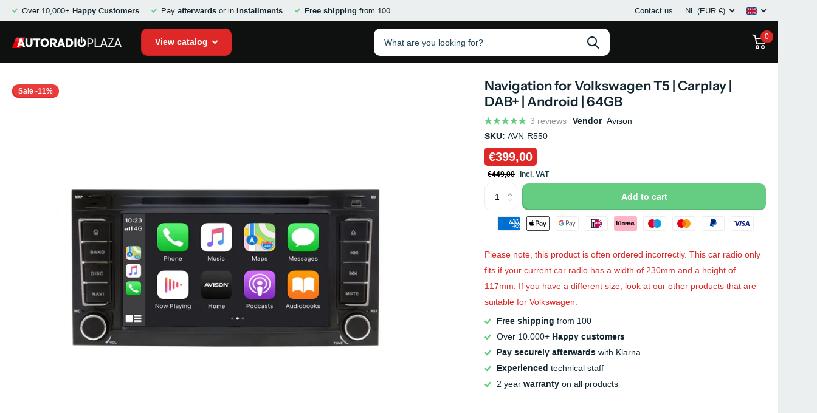

--- FILE ---
content_type: text/css
request_url: https://autoradioplaza.com/cdn/shop/t/19/assets/page-product.css?v=82418024544163855801678168692
body_size: 1228
content:
.m6pe img{-webkit-align-self:center;-ms-align-self:center;align-self:center}.m6pe{overflow:hidden;position:relative;z-index:2;margin:0 0 26px;padding:29px 29px 3px;border-radius:var(--b2r);border:1px solid var(--gallery);background:var(--body_bg);text-align:center}.m6pe h1,.m6pe h2,.m6pe h3,.m6pe h4,.m6pe h5,.m6pe h6{margin:0 0 7px;font-size:var(--size_16_f)}.m6pe figure{z-index:1;min-height:227px;margin:0 -30px;padding:30px}.m6pe>figure:first-child{margin-top:-30px}.m6pe img,.m6pe picture,.m6pe video{width:auto!important;max-height:100%!important;-o-object-fit:contain;object-fit:contain;-o-object-position:center center;object-position:center center}.m6pe p{margin-bottom:9px}.m6pe .r6rt{margin-bottom:13px}.m6pe .r6rt .rating{margin-top:4px}.m6pe figure{display:-moz-box;display:-webkit-box;display:-webkit-flex;display:-ms-flexbox;display:flex;-webkit-flex-wrap:wrap;flex-wrap:wrap}.m6pe .r6rt{-webkit-flex-direction:column-reverse;flex-direction:column-reverse}.m6pe figure,.m6pe .link-btn{-webkit-justify-content:center;justify-content:center}.m6pe .r6rt,.m6pe figure{-webkit-align-items:center;align-items:center}@media only screen and (max-width: 1000px){.m6pe{min-height:188px;padding-top:18px;padding-left:255px;text-align:inherit}.m6pe:before{border-radius:var(--b2r)}.m6pe figure{position:absolute;left:0;top:0;bottom:0;width:235px;height:auto;min-height:0;margin:0;padding:var(--rpp)}.m6pe>figure:first-child{margin-top:0}.m6pe .link-btn{-webkit-justify-content:flex-start;justify-content:flex-start}.m6pe .r6rt{-webkit-align-items:flex-start;align-items:flex-start}}@media only screen and (max-width: 760px){.m6pe{min-height:112px;padding:13px 20px 4px 150px}.m6pe h1,.m6pe h2,.m6pe h3,.m6pe h4,.m6pe h5,.m6pe h6{margin:0 0 1px}.m6pe p{margin-bottom:4px}.m6pe figure{width:135px;min-height:0}.m6pe .r6rt{margin-bottom:8px}.m6pe .r6rt .rating{margin-top:1px}}.m6rv{margin-top:11px;padding:0 0 0 320px}.m6rv>*{width:100%}.m6rv>header{width:303px;margin-left:-320px}.m6rv:first-child{margin-top:0}.m6rv{display:-moz-box;display:-webkit-box;display:-webkit-flex;display:-ms-flexbox;display:flex;-webkit-flex-wrap:wrap;flex-wrap:wrap}.m6rv{-webkit-justify-content:space-between;justify-content:space-between}.m6rv{-webkit-align-items:flex-start;align-items:flex-start}@media only screen and (max-width: 1000px){.m6rv,#root .m6rv{display:block;padding-left:0;padding-right:0}#root .m6rv>header{width:100%;max-width:none;margin-left:0;margin-right:0}}@media only screen and (max-width: 760px){.m6rv{margin-top:4px}}.l4if li:after,.l4if:after{content:"";display:block;overflow:hidden;clear:both}.l4if li:before{content:"";display:block;overflow:hidden;position:absolute;left:0;top:0;right:0;bottom:0;z-index:-1;margin:0;text-align:left;text-indent:-3000em;direction:ltr}.l4if{list-style:none;padding:0}.l4if li{position:relative;z-index:2;clear:both;margin-bottom:0;padding-left:188px}.l4if li:before{left:152px;top:-4px;bottom:4px;border:0 solid var(--sand);border-left-width:1px}.l4if li:first-child:before{top:7px}.l4if li>span:first-child{display:block;float:left;width:152px;margin-left:-188px;padding-right:10px;font-weight:700}.l4if li.has-link-more{padding:10px 0 0}.l4if li.has-link-more:before{display:none}@media only screen and (max-width: 500px){.l4if li{padding-left:170px}.l4if li>span:first-child{margin-left:-170px}}.l4rv .spr-review-footer>*,.l4rv .spr-form-review-title,.l4rv .spr-form-contact-name,.l4rv .spr-form-review-body,.l4rv .spr-form-actions,.l4rv .spr-form-contact-email,.l4rv .spr-form-review-rating{margin-bottom:var(--main_mr)}.l4rv p a,.l4rv footer a{color:inherit}.l4rv h1:after,.l4rv h2:after,.l4rv h3:after,.l4rv h4:after,.l4rv h5:after,.l4rv h6:after{content:"";display:block;overflow:hidden;clear:both}.l4rv+.n6pg:before,.l4rv li:before,.l4rv:before,.l4rv .spr-review:before{content:"";display:block!important;overflow:hidden;position:absolute;left:0;top:0;right:0;bottom:0;z-index:-1;margin:0;text-align:left;text-indent:-3000em;direction:ltr}.l4rv footer .size-12 a,.size-12 a.overlay-content,.l4rv h1 a.small,.l4rv h2 a.small,.l4rv h3 a.small,.l4rv h4 a.small,.l4rv h5 a.small,.l4rv h6 a.small,.l4rv p a,#shopify-section-footer nav p a{text-decoration:underline}.l4rv footer a{text-decoration:none}.l4rv{position:relative;z-index:2;list-style:none;padding:0 0 0 174px}.l4rv:before,.l4rv+.n6pg:before{left:141px;border:0 solid var(--gallery);border-left-width:1px}.l4rv li,.l4rv .spr-review{position:relative;z-index:2;margin-bottom:21px;padding:0 0 .1px;border-width:0}.l4rv li:before,.l4rv .spr-review:before{bottom:2px;border-bottom:1px solid var(--gallery)}.l4rv header,.l4rv .spr-review-header{margin:0 0 6px}.l4rv h1,.l4rv h2,.l4rv h3,.l4rv h4,.l4rv h5,.l4rv h6{width:100%;margin:0 0 3px;font-size:var(--size_16_f);font-weight:var(--main_fw_h);font-style:italic;line-height:var(--main_lh_l);line-height:1.4}.l4rv h1 .small,.l4rv h2 .small,.l4rv h3 .small,.l4rv h4 .small,.l4rv h5 .small,.l4rv h6 .small{display:block;position:relative;top:.4em;float:right;margin:0;color:var(--primary_text);font-size:var(--size_12_f);font-weight:400;font-style:normal}.l4rv header p{max-width:none;margin:0 0 1px;font-size:var(--size_12_f)}.l4rv header .r6rt{width:100%;margin-left:auto;font-size:14px}.l4rv footer,.l4rv .spr-review-header-byline{display:block;position:absolute;left:-174px;top:1px;width:134px;color:var(--secondary_bg);font-weight:700;line-height:var(--main_lh_l)}.l4rv footer p{margin-bottom:6px}.l4rv footer span{display:block;color:var(--gray_text);font-weight:400}.l4rv footer .size-12{color:var(--primary_text);font-weight:400}.l4rv+.n6pg{position:relative;z-index:2;margin-top:-26px;margin-bottom:2px;padding-top:72px;padding-left:174px;padding-bottom:0;border-top-width:0}.l4rv+.n6pg:before{bottom:2px}#root .l4rv .spr-icon.spr-icon-star,#root .l4rv .spr-icon.spr-icon-star:before{color:var(--secondary_bg);opacity:1}#root .l4rv .spr-icon.spr-icon-star-empty,#root .l4rv .spr-icon.spr-icon-star-empty:before{color:var(--primary_text);opacity:1}#root .l4rv .spr-icon.spr-icon-star-empty:before{opacity:.17}#root .l4rv .spr-icon.spr-icon-star-hover,#root .l4rv .spr-starrating a.spr-icon-star-hover:before{color:var(--secondary_bg);opacity:1}.l4rv li:last-child:before,.l4rv .spr-review:last-child:before{display:none}.l4rv header,.l4rv .spr-review-footer,.l4rv .spr-review-header{display:-moz-box;display:-webkit-box;display:-webkit-flex;display:-ms-flexbox;display:flex;-webkit-flex-wrap:wrap;flex-wrap:wrap}.l4rv .spr-review-header{-webkit-flex-wrap:nowrap;flex-wrap:nowrap}.l4rv .spr-review-header{-webkit-flex-direction:column-reverse;flex-direction:column-reverse}.l4rv header{-webkit-justify-content:space-between;justify-content:space-between}.l4rv .spr-review-footer{-webkit-justify-content:flex-end;justify-content:flex-end}.l4rv header{-webkit-align-items:baseline;align-items:baseline}.l4rv .spr-form{margin:0 0 0 -174px;padding:0 0 .1px;border-width:0;background:var(--body_bg)}.l4rv .spr-form h1,.l4rv .spr-form h2,.l4rv .spr-form h3,.l4rv .spr-form h4,.l4rv .spr-form h5,.l4rv .spr-form h6{margin-bottom:12px;font-size:var(--main_h3);font-style:normal}.l4rv .spr-header{display:none!important}.l4rv .spr-container{padding:0!important;border-width:0!important;color:var(--primary_text)}.l4rv .spr-review-footer{margin-top:-10px}.l4rv .spr-review-footer>*{display:block}.l4rv .spr-review-footer a{color:inherit;font-size:var(--size_12_f);font-weight:400;font-style:normal;opacity:.53}[data-whatin=mouse] .l4rv .spr-review-footer a:hover{color:inherit}.l4rv .spr-review-header-byline{color:var(--gray_text);font-weight:400}.l4rv .spr-review-header-byline>strong{font-weight:inherit}.l4rv .spr-review-header-byline>strong:first-child{display:block;color:var(--secondary_bg);font-weight:700}@media only screen and (min-width: 761px){.l4rv .spr-form-contact,.l4rv .spr-form-review{margin-left:-16px}.l4rv .spr-form-contact,.l4rv .spr-form-review{display:-moz-box;display:-webkit-box;display:-webkit-flex;display:-ms-flexbox;display:flex;-webkit-flex-wrap:wrap;flex-wrap:wrap}.l4rv .spr-form-contact>*,.l4rv .spr-form-review>*{width:50%;border-left:16px solid rgba(0,0,0,0)}.l4rv .spr-form-review>.spr-form-review-body{width:100%}.spr-starrating{min-height:45px}}@media only screen and (max-width: 760px){.l4rv,#root .l4rv{padding-left:0;padding-right:0}.l4rv li{margin-bottom:23px}#root .l4rv footer,#root .l4rv .spr-review-header-byline{position:relative;left:0;right:0;top:0;width:auto;margin:-15px 0 32px}.l4rv footer span{display:inline;margin-left:8px}.l4rv .spr-review-footer>*:last-child{margin-bottom:32px}#root .l4rv .spr-review-header-byline{margin-top:0;margin-bottom:0}.l4rv .spr-review-header-byline>strong:first-child{display:inline;margin-right:5px}#root .l4rv+.n6pg{margin-top:-25px;padding:22px 0 0;border-top-width:1px}.l4rv+.n6pg:before,.l4rv:before{display:none!important}#root .l4rv .spr-form{margin-left:0;margin-right:0}.l4rv .spr-review-header{display:block}.l4rv .spr-review-footer{-webkit-justify-content:flex-start;justify-content:flex-start}}.l4rv .spr-starratings{min-height:calc(var(--size_14_f) * var(--main_lh));height:var(--size_14_f);margin-bottom:6px}.l4rv .spr-starratings:first-child{margin-bottom:1px}.l4rv .spr-starratings>i,.l4rv .spr-starrating a{display:block;position:relative;z-index:2;color:var(--secondary_bg);font-size:var(--size_12_f);line-height:1;text-align:left}.l4rv .spr-starratings>i.spr-icon-star-empty{color:var(--alto)}.l4rv .spr-starratings>i:before,.l4rv .spr-starratings>i:after{display:block;overflow:visible;position:absolute;left:0;right:0;top:50%;bottom:auto;margin:-10px 0 0;box-shadow:none;border-radius:0;border-width:0;background:none;font-weight:400;font-family:i;line-height:20px;text-align:center;text-indent:0;letter-spacing:normal}.l4rv .spr-starratings>i:before,.l4rv .spr-starrating a:before{font-size:1em;line-height:20px}.l4rv .spr-starrating a{width:var(--size_28_f);height:var(--size_28_f);margin-right:4px;color:var(--secondary_bg);font-size:0}.l4rv .spr-starrating a.icon-star-empty{color:var(--alto)}.l4rv .spr-starrating a:before{font-size:var(--size_28_f)}.l4rv .spr-starrating a.spr-icon-star-hover,.no-js .l4rv .spr-starrating:hover a{color:var(--secondary_bg)}.no-js .l4rv .spr-starrating:hover a:hover~a{color:var(--alto)}.l4rv .spr-starrating{display:-moz-box;display:-webkit-box;display:-webkit-flex;display:-ms-flexbox;display:flex;-webkit-flex-wrap:wrap;flex-wrap:wrap}.l4rv .spr-starrating{-webkit-align-items:center;align-items:center}
/*# sourceMappingURL=/cdn/shop/t/19/assets/page-product.css.map?v=82418024544163855801678168692 */
